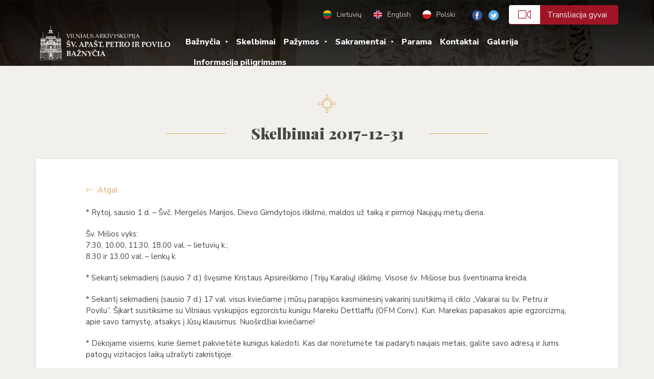

--- FILE ---
content_type: text/html; charset=UTF-8
request_url: https://vilniauspetropovilo.lt/skelbimai/ogloszenia-2017-12-31/
body_size: 10473
content:
<!DOCTYPE html>
<html lang="lt">
<head>
  <!-- nw -->
  <title>Skelbimai 2017-12-31 - Vilniaus Šv. apaštalų Petro ir Povilo bažnyčia</title>
  <meta charset="utf-8" />
  <meta name="viewport" content="width=device-width, initial-scale=1">
  <meta name="author" content="Vilniaus Šv. apaštalų Petro ir Povilo bažnyčia">
  <meta name="developer" content="Igor Lebedev">
  <meta name='robots' content='index, follow, max-image-preview:large, max-snippet:-1, max-video-preview:-1' />

	<!-- This site is optimized with the Yoast SEO plugin v26.5 - https://yoast.com/wordpress/plugins/seo/ -->
	<link rel="canonical" href="https://vilniauspetropovilo.lt/pl/skelbimai/ogloszenia-2017-12-31/" />
	<meta property="og:locale" content="lt_LT" />
	<meta property="og:type" content="article" />
	<meta property="og:title" content="Skelbimai 2017-12-31 - Vilniaus Šv. apaštalų Petro ir Povilo bažnyčia" />
	<meta property="og:description" content="* Rytoj, sausio 1 d. &#8211; Švč. Mergelės Marijos, Dievo Gimdytojos iškilmė, maldos už taiką ir pirmoji Naujųjų metų diena. Šv. Mišios vyks: 7.30, 10.00, 11.30, 18.00 val. &#8211; lietuvių …" />
	<meta property="og:url" content="https://vilniauspetropovilo.lt/pl/skelbimai/ogloszenia-2017-12-31/" />
	<meta property="og:site_name" content="Vilniaus Šv. apaštalų Petro ir Povilo bažnyčia" />
	<meta property="article:modified_time" content="2017-12-31T11:46:34+00:00" />
	<meta name="twitter:card" content="summary_large_image" />
	<meta name="twitter:label1" content="Est. reading time" />
	<meta name="twitter:data1" content="1 minutė" />
	<script type="application/ld+json" class="yoast-schema-graph">{"@context":"https://schema.org","@graph":[{"@type":"WebPage","@id":"https://vilniauspetropovilo.lt/pl/skelbimai/ogloszenia-2017-12-31/","url":"https://vilniauspetropovilo.lt/pl/skelbimai/ogloszenia-2017-12-31/","name":"Skelbimai 2017-12-31 - Vilniaus Šv. apaštalų Petro ir Povilo bažnyčia","isPartOf":{"@id":"https://vilniauspetropovilo.lt/#website"},"datePublished":"2017-12-31T09:36:25+00:00","dateModified":"2017-12-31T11:46:34+00:00","breadcrumb":{"@id":"https://vilniauspetropovilo.lt/pl/skelbimai/ogloszenia-2017-12-31/#breadcrumb"},"inLanguage":"lt-LT","potentialAction":[{"@type":"ReadAction","target":["https://vilniauspetropovilo.lt/pl/skelbimai/ogloszenia-2017-12-31/"]}]},{"@type":"BreadcrumbList","@id":"https://vilniauspetropovilo.lt/pl/skelbimai/ogloszenia-2017-12-31/#breadcrumb","itemListElement":[{"@type":"ListItem","position":1,"name":"Home","item":"https://vilniauspetropovilo.lt/"},{"@type":"ListItem","position":2,"name":"Skelbimai","item":"https://vilniauspetropovilo.lt/skelbimai/"},{"@type":"ListItem","position":3,"name":"Ogłoszenia 2017-12-31"}]},{"@type":"WebSite","@id":"https://vilniauspetropovilo.lt/#website","url":"https://vilniauspetropovilo.lt/","name":"Vilniaus Šv. apaštalų Petro ir Povilo bažnyčia","description":"Vilniaus Šv. apaštalų Petro ir Povilo bažnyčia","potentialAction":[{"@type":"SearchAction","target":{"@type":"EntryPoint","urlTemplate":"https://vilniauspetropovilo.lt/?s={search_term_string}"},"query-input":{"@type":"PropertyValueSpecification","valueRequired":true,"valueName":"search_term_string"}}],"inLanguage":"lt-LT"}]}</script>
	<!-- / Yoast SEO plugin. -->


<link rel='dns-prefetch' href='//www.googletagmanager.com' />
<link rel="alternate" title="oEmbed (JSON)" type="application/json+oembed" href="https://vilniauspetropovilo.lt/wp-json/oembed/1.0/embed?url=https%3A%2F%2Fvilniauspetropovilo.lt%2Fskelbimai%2Fogloszenia-2017-12-31%2F" />
<link rel="alternate" title="oEmbed (XML)" type="text/xml+oembed" href="https://vilniauspetropovilo.lt/wp-json/oembed/1.0/embed?url=https%3A%2F%2Fvilniauspetropovilo.lt%2Fskelbimai%2Fogloszenia-2017-12-31%2F&#038;format=xml" />
<style id='wp-img-auto-sizes-contain-inline-css' type='text/css'>
img:is([sizes=auto i],[sizes^="auto," i]){contain-intrinsic-size:3000px 1500px}
/*# sourceURL=wp-img-auto-sizes-contain-inline-css */
</style>
<style id='wp-block-library-inline-css' type='text/css'>
:root{--wp-block-synced-color:#7a00df;--wp-block-synced-color--rgb:122,0,223;--wp-bound-block-color:var(--wp-block-synced-color);--wp-editor-canvas-background:#ddd;--wp-admin-theme-color:#007cba;--wp-admin-theme-color--rgb:0,124,186;--wp-admin-theme-color-darker-10:#006ba1;--wp-admin-theme-color-darker-10--rgb:0,107,160.5;--wp-admin-theme-color-darker-20:#005a87;--wp-admin-theme-color-darker-20--rgb:0,90,135;--wp-admin-border-width-focus:2px}@media (min-resolution:192dpi){:root{--wp-admin-border-width-focus:1.5px}}.wp-element-button{cursor:pointer}:root .has-very-light-gray-background-color{background-color:#eee}:root .has-very-dark-gray-background-color{background-color:#313131}:root .has-very-light-gray-color{color:#eee}:root .has-very-dark-gray-color{color:#313131}:root .has-vivid-green-cyan-to-vivid-cyan-blue-gradient-background{background:linear-gradient(135deg,#00d084,#0693e3)}:root .has-purple-crush-gradient-background{background:linear-gradient(135deg,#34e2e4,#4721fb 50%,#ab1dfe)}:root .has-hazy-dawn-gradient-background{background:linear-gradient(135deg,#faaca8,#dad0ec)}:root .has-subdued-olive-gradient-background{background:linear-gradient(135deg,#fafae1,#67a671)}:root .has-atomic-cream-gradient-background{background:linear-gradient(135deg,#fdd79a,#004a59)}:root .has-nightshade-gradient-background{background:linear-gradient(135deg,#330968,#31cdcf)}:root .has-midnight-gradient-background{background:linear-gradient(135deg,#020381,#2874fc)}:root{--wp--preset--font-size--normal:16px;--wp--preset--font-size--huge:42px}.has-regular-font-size{font-size:1em}.has-larger-font-size{font-size:2.625em}.has-normal-font-size{font-size:var(--wp--preset--font-size--normal)}.has-huge-font-size{font-size:var(--wp--preset--font-size--huge)}.has-text-align-center{text-align:center}.has-text-align-left{text-align:left}.has-text-align-right{text-align:right}.has-fit-text{white-space:nowrap!important}#end-resizable-editor-section{display:none}.aligncenter{clear:both}.items-justified-left{justify-content:flex-start}.items-justified-center{justify-content:center}.items-justified-right{justify-content:flex-end}.items-justified-space-between{justify-content:space-between}.screen-reader-text{border:0;clip-path:inset(50%);height:1px;margin:-1px;overflow:hidden;padding:0;position:absolute;width:1px;word-wrap:normal!important}.screen-reader-text:focus{background-color:#ddd;clip-path:none;color:#444;display:block;font-size:1em;height:auto;left:5px;line-height:normal;padding:15px 23px 14px;text-decoration:none;top:5px;width:auto;z-index:100000}html :where(.has-border-color){border-style:solid}html :where([style*=border-top-color]){border-top-style:solid}html :where([style*=border-right-color]){border-right-style:solid}html :where([style*=border-bottom-color]){border-bottom-style:solid}html :where([style*=border-left-color]){border-left-style:solid}html :where([style*=border-width]){border-style:solid}html :where([style*=border-top-width]){border-top-style:solid}html :where([style*=border-right-width]){border-right-style:solid}html :where([style*=border-bottom-width]){border-bottom-style:solid}html :where([style*=border-left-width]){border-left-style:solid}html :where(img[class*=wp-image-]){height:auto;max-width:100%}:where(figure){margin:0 0 1em}html :where(.is-position-sticky){--wp-admin--admin-bar--position-offset:var(--wp-admin--admin-bar--height,0px)}@media screen and (max-width:600px){html :where(.is-position-sticky){--wp-admin--admin-bar--position-offset:0px}}

/*# sourceURL=wp-block-library-inline-css */
</style><style id='global-styles-inline-css' type='text/css'>
:root{--wp--preset--aspect-ratio--square: 1;--wp--preset--aspect-ratio--4-3: 4/3;--wp--preset--aspect-ratio--3-4: 3/4;--wp--preset--aspect-ratio--3-2: 3/2;--wp--preset--aspect-ratio--2-3: 2/3;--wp--preset--aspect-ratio--16-9: 16/9;--wp--preset--aspect-ratio--9-16: 9/16;--wp--preset--color--black: #000000;--wp--preset--color--cyan-bluish-gray: #abb8c3;--wp--preset--color--white: #ffffff;--wp--preset--color--pale-pink: #f78da7;--wp--preset--color--vivid-red: #cf2e2e;--wp--preset--color--luminous-vivid-orange: #ff6900;--wp--preset--color--luminous-vivid-amber: #fcb900;--wp--preset--color--light-green-cyan: #7bdcb5;--wp--preset--color--vivid-green-cyan: #00d084;--wp--preset--color--pale-cyan-blue: #8ed1fc;--wp--preset--color--vivid-cyan-blue: #0693e3;--wp--preset--color--vivid-purple: #9b51e0;--wp--preset--gradient--vivid-cyan-blue-to-vivid-purple: linear-gradient(135deg,rgb(6,147,227) 0%,rgb(155,81,224) 100%);--wp--preset--gradient--light-green-cyan-to-vivid-green-cyan: linear-gradient(135deg,rgb(122,220,180) 0%,rgb(0,208,130) 100%);--wp--preset--gradient--luminous-vivid-amber-to-luminous-vivid-orange: linear-gradient(135deg,rgb(252,185,0) 0%,rgb(255,105,0) 100%);--wp--preset--gradient--luminous-vivid-orange-to-vivid-red: linear-gradient(135deg,rgb(255,105,0) 0%,rgb(207,46,46) 100%);--wp--preset--gradient--very-light-gray-to-cyan-bluish-gray: linear-gradient(135deg,rgb(238,238,238) 0%,rgb(169,184,195) 100%);--wp--preset--gradient--cool-to-warm-spectrum: linear-gradient(135deg,rgb(74,234,220) 0%,rgb(151,120,209) 20%,rgb(207,42,186) 40%,rgb(238,44,130) 60%,rgb(251,105,98) 80%,rgb(254,248,76) 100%);--wp--preset--gradient--blush-light-purple: linear-gradient(135deg,rgb(255,206,236) 0%,rgb(152,150,240) 100%);--wp--preset--gradient--blush-bordeaux: linear-gradient(135deg,rgb(254,205,165) 0%,rgb(254,45,45) 50%,rgb(107,0,62) 100%);--wp--preset--gradient--luminous-dusk: linear-gradient(135deg,rgb(255,203,112) 0%,rgb(199,81,192) 50%,rgb(65,88,208) 100%);--wp--preset--gradient--pale-ocean: linear-gradient(135deg,rgb(255,245,203) 0%,rgb(182,227,212) 50%,rgb(51,167,181) 100%);--wp--preset--gradient--electric-grass: linear-gradient(135deg,rgb(202,248,128) 0%,rgb(113,206,126) 100%);--wp--preset--gradient--midnight: linear-gradient(135deg,rgb(2,3,129) 0%,rgb(40,116,252) 100%);--wp--preset--font-size--small: 13px;--wp--preset--font-size--medium: 20px;--wp--preset--font-size--large: 36px;--wp--preset--font-size--x-large: 42px;--wp--preset--spacing--20: 0.44rem;--wp--preset--spacing--30: 0.67rem;--wp--preset--spacing--40: 1rem;--wp--preset--spacing--50: 1.5rem;--wp--preset--spacing--60: 2.25rem;--wp--preset--spacing--70: 3.38rem;--wp--preset--spacing--80: 5.06rem;--wp--preset--shadow--natural: 6px 6px 9px rgba(0, 0, 0, 0.2);--wp--preset--shadow--deep: 12px 12px 50px rgba(0, 0, 0, 0.4);--wp--preset--shadow--sharp: 6px 6px 0px rgba(0, 0, 0, 0.2);--wp--preset--shadow--outlined: 6px 6px 0px -3px rgb(255, 255, 255), 6px 6px rgb(0, 0, 0);--wp--preset--shadow--crisp: 6px 6px 0px rgb(0, 0, 0);}:where(.is-layout-flex){gap: 0.5em;}:where(.is-layout-grid){gap: 0.5em;}body .is-layout-flex{display: flex;}.is-layout-flex{flex-wrap: wrap;align-items: center;}.is-layout-flex > :is(*, div){margin: 0;}body .is-layout-grid{display: grid;}.is-layout-grid > :is(*, div){margin: 0;}:where(.wp-block-columns.is-layout-flex){gap: 2em;}:where(.wp-block-columns.is-layout-grid){gap: 2em;}:where(.wp-block-post-template.is-layout-flex){gap: 1.25em;}:where(.wp-block-post-template.is-layout-grid){gap: 1.25em;}.has-black-color{color: var(--wp--preset--color--black) !important;}.has-cyan-bluish-gray-color{color: var(--wp--preset--color--cyan-bluish-gray) !important;}.has-white-color{color: var(--wp--preset--color--white) !important;}.has-pale-pink-color{color: var(--wp--preset--color--pale-pink) !important;}.has-vivid-red-color{color: var(--wp--preset--color--vivid-red) !important;}.has-luminous-vivid-orange-color{color: var(--wp--preset--color--luminous-vivid-orange) !important;}.has-luminous-vivid-amber-color{color: var(--wp--preset--color--luminous-vivid-amber) !important;}.has-light-green-cyan-color{color: var(--wp--preset--color--light-green-cyan) !important;}.has-vivid-green-cyan-color{color: var(--wp--preset--color--vivid-green-cyan) !important;}.has-pale-cyan-blue-color{color: var(--wp--preset--color--pale-cyan-blue) !important;}.has-vivid-cyan-blue-color{color: var(--wp--preset--color--vivid-cyan-blue) !important;}.has-vivid-purple-color{color: var(--wp--preset--color--vivid-purple) !important;}.has-black-background-color{background-color: var(--wp--preset--color--black) !important;}.has-cyan-bluish-gray-background-color{background-color: var(--wp--preset--color--cyan-bluish-gray) !important;}.has-white-background-color{background-color: var(--wp--preset--color--white) !important;}.has-pale-pink-background-color{background-color: var(--wp--preset--color--pale-pink) !important;}.has-vivid-red-background-color{background-color: var(--wp--preset--color--vivid-red) !important;}.has-luminous-vivid-orange-background-color{background-color: var(--wp--preset--color--luminous-vivid-orange) !important;}.has-luminous-vivid-amber-background-color{background-color: var(--wp--preset--color--luminous-vivid-amber) !important;}.has-light-green-cyan-background-color{background-color: var(--wp--preset--color--light-green-cyan) !important;}.has-vivid-green-cyan-background-color{background-color: var(--wp--preset--color--vivid-green-cyan) !important;}.has-pale-cyan-blue-background-color{background-color: var(--wp--preset--color--pale-cyan-blue) !important;}.has-vivid-cyan-blue-background-color{background-color: var(--wp--preset--color--vivid-cyan-blue) !important;}.has-vivid-purple-background-color{background-color: var(--wp--preset--color--vivid-purple) !important;}.has-black-border-color{border-color: var(--wp--preset--color--black) !important;}.has-cyan-bluish-gray-border-color{border-color: var(--wp--preset--color--cyan-bluish-gray) !important;}.has-white-border-color{border-color: var(--wp--preset--color--white) !important;}.has-pale-pink-border-color{border-color: var(--wp--preset--color--pale-pink) !important;}.has-vivid-red-border-color{border-color: var(--wp--preset--color--vivid-red) !important;}.has-luminous-vivid-orange-border-color{border-color: var(--wp--preset--color--luminous-vivid-orange) !important;}.has-luminous-vivid-amber-border-color{border-color: var(--wp--preset--color--luminous-vivid-amber) !important;}.has-light-green-cyan-border-color{border-color: var(--wp--preset--color--light-green-cyan) !important;}.has-vivid-green-cyan-border-color{border-color: var(--wp--preset--color--vivid-green-cyan) !important;}.has-pale-cyan-blue-border-color{border-color: var(--wp--preset--color--pale-cyan-blue) !important;}.has-vivid-cyan-blue-border-color{border-color: var(--wp--preset--color--vivid-cyan-blue) !important;}.has-vivid-purple-border-color{border-color: var(--wp--preset--color--vivid-purple) !important;}.has-vivid-cyan-blue-to-vivid-purple-gradient-background{background: var(--wp--preset--gradient--vivid-cyan-blue-to-vivid-purple) !important;}.has-light-green-cyan-to-vivid-green-cyan-gradient-background{background: var(--wp--preset--gradient--light-green-cyan-to-vivid-green-cyan) !important;}.has-luminous-vivid-amber-to-luminous-vivid-orange-gradient-background{background: var(--wp--preset--gradient--luminous-vivid-amber-to-luminous-vivid-orange) !important;}.has-luminous-vivid-orange-to-vivid-red-gradient-background{background: var(--wp--preset--gradient--luminous-vivid-orange-to-vivid-red) !important;}.has-very-light-gray-to-cyan-bluish-gray-gradient-background{background: var(--wp--preset--gradient--very-light-gray-to-cyan-bluish-gray) !important;}.has-cool-to-warm-spectrum-gradient-background{background: var(--wp--preset--gradient--cool-to-warm-spectrum) !important;}.has-blush-light-purple-gradient-background{background: var(--wp--preset--gradient--blush-light-purple) !important;}.has-blush-bordeaux-gradient-background{background: var(--wp--preset--gradient--blush-bordeaux) !important;}.has-luminous-dusk-gradient-background{background: var(--wp--preset--gradient--luminous-dusk) !important;}.has-pale-ocean-gradient-background{background: var(--wp--preset--gradient--pale-ocean) !important;}.has-electric-grass-gradient-background{background: var(--wp--preset--gradient--electric-grass) !important;}.has-midnight-gradient-background{background: var(--wp--preset--gradient--midnight) !important;}.has-small-font-size{font-size: var(--wp--preset--font-size--small) !important;}.has-medium-font-size{font-size: var(--wp--preset--font-size--medium) !important;}.has-large-font-size{font-size: var(--wp--preset--font-size--large) !important;}.has-x-large-font-size{font-size: var(--wp--preset--font-size--x-large) !important;}
/*# sourceURL=global-styles-inline-css */
</style>

<style id='classic-theme-styles-inline-css' type='text/css'>
/*! This file is auto-generated */
.wp-block-button__link{color:#fff;background-color:#32373c;border-radius:9999px;box-shadow:none;text-decoration:none;padding:calc(.667em + 2px) calc(1.333em + 2px);font-size:1.125em}.wp-block-file__button{background:#32373c;color:#fff;text-decoration:none}
/*# sourceURL=/wp-includes/css/classic-themes.min.css */
</style>
<link rel='stylesheet' id='contact-form-7-css' href='https://vilniauspetropovilo.lt/wp-content/plugins/contact-form-7/includes/css/styles.css?ver=6.1.4' type='text/css' media='all' />
<script type="text/javascript" src="https://vilniauspetropovilo.lt/wp-includes/js/jquery/jquery.min.js?ver=3.7.1" id="jquery-core-js"></script>
<script type="text/javascript" src="https://vilniauspetropovilo.lt/wp-includes/js/jquery/jquery-migrate.min.js?ver=3.4.1" id="jquery-migrate-js"></script>
<script type="text/javascript" src="https://vilniauspetropovilo.lt/wp-content/themes/appb/js/define_jquery.js?ver=6.9" id="define_jquery-js"></script>

<!-- Google tag (gtag.js) snippet added by Site Kit -->
<!-- Google Analytics snippet added by Site Kit -->
<script type="text/javascript" src="https://www.googletagmanager.com/gtag/js?id=G-5DW3WM2P71" id="google_gtagjs-js" async></script>
<script type="text/javascript" id="google_gtagjs-js-after">
/* <![CDATA[ */
window.dataLayer = window.dataLayer || [];function gtag(){dataLayer.push(arguments);}
gtag("set","linker",{"domains":["vilniauspetropovilo.lt"]});
gtag("js", new Date());
gtag("set", "developer_id.dZTNiMT", true);
gtag("config", "G-5DW3WM2P71");
//# sourceURL=google_gtagjs-js-after
/* ]]> */
</script>
<link rel="https://api.w.org/" href="https://vilniauspetropovilo.lt/wp-json/" /><link rel='shortlink' href='https://vilniauspetropovilo.lt/?p=656' />
<meta name="generator" content="Site Kit by Google 1.167.0" /><style type="text/css">
.qtranxs_flag_lt {background-image: url(https://vilniauspetropovilo.lt/wp-content/plugins/qtranslate-x/flags/lt.png); background-repeat: no-repeat;}
.qtranxs_flag_en {background-image: url(https://vilniauspetropovilo.lt/wp-content/plugins/qtranslate-x/flags/gb.png); background-repeat: no-repeat;}
.qtranxs_flag_pl {background-image: url(https://vilniauspetropovilo.lt/wp-content/plugins/qtranslate-x/flags/pl.png); background-repeat: no-repeat;}
</style>
<link hreflang="lt" href="https://vilniauspetropovilo.lt/lt/skelbimai/ogloszenia-2017-12-31/" rel="alternate" />
<link hreflang="en" href="https://vilniauspetropovilo.lt/en/skelbimai/ogloszenia-2017-12-31/" rel="alternate" />
<link hreflang="pl" href="https://vilniauspetropovilo.lt/pl/skelbimai/ogloszenia-2017-12-31/" rel="alternate" />
<link hreflang="x-default" href="https://vilniauspetropovilo.lt/skelbimai/ogloszenia-2017-12-31/" rel="alternate" />
<meta name="generator" content="qTranslate-X 3.4.6.8" />
<link rel="icon" href="https://vilniauspetropovilo.lt/wp-content/uploads/2020/12/cropped-logot-32x32.jpg" sizes="32x32" />
<link rel="icon" href="https://vilniauspetropovilo.lt/wp-content/uploads/2020/12/cropped-logot-192x192.jpg" sizes="192x192" />
<link rel="apple-touch-icon" href="https://vilniauspetropovilo.lt/wp-content/uploads/2020/12/cropped-logot-180x180.jpg" />
<meta name="msapplication-TileImage" content="https://vilniauspetropovilo.lt/wp-content/uploads/2020/12/cropped-logot-270x270.jpg" />
				<style type="text/css" id="c4wp-checkout-css">
					.woocommerce-checkout .c4wp_captcha_field {
						margin-bottom: 10px;
						margin-top: 15px;
						position: relative;
						display: inline-block;
					}
				</style>
								<style type="text/css" id="c4wp-lp-form-css">
					.login-action-lostpassword.login form.shake {
						animation: none;
						animation-iteration-count: 0;
						transform: none !important;
					}
				</style>
							<style type="text/css" id="c4wp-v3-lp-form-css">
				.login #login, .login #lostpasswordform {
					min-width: 350px !important;
				}
				.wpforms-field-c4wp iframe {
					width: 100% !important;
				}
			</style>
			  <script src="//maxcdn.bootstrapcdn.com/bootstrap/3.3.7/js/bootstrap.min.js"></script>
  <script src="//unpkg.com/imagesloaded@4.1/imagesloaded.pkgd.min.js"></script>
  <script src="//cdnjs.cloudflare.com/ajax/libs/jquery-mousewheel/3.1.13/jquery.mousewheel.min.js"></script>
  <script src="//cdnjs.cloudflare.com/ajax/libs/jquery.touchswipe/1.6.18/jquery.touchSwipe.js"></script>
  <script src="//cdnjs.cloudflare.com/ajax/libs/jquery-easing/1.3/jquery.easing.min.js"></script>
  <script src="//cdnjs.cloudflare.com/ajax/libs/fancybox/2.1.5/jquery.fancybox.min.js"></script>
  <script src="//cdnjs.cloudflare.com/ajax/libs/OwlCarousel2/2.2.1/owl.carousel.min.js"></script>
  <script src="https://vilniauspetropovilo.lt/wp-content/themes/appb/js/script.js"></script>
  <link href="https://fonts.googleapis.com/css?family=Nunito+Sans:300,400,600,700,800|Playfair+Display:400,700,900&amp;subset=latin-ext" rel="stylesheet">
  <link rel="stylesheet" href="https://cdn.linearicons.com/free/1.0.0/icon-font.min.css" type="text/css">
  <link rel="stylesheet" href="https://vilniauspetropovilo.lt/wp-content/themes/appb/css/bootstrap_337.min.css" type="text/css" media="all" />
  <link rel="stylesheet" href="https://vilniauspetropovilo.lt/wp-content/themes/appb/css/animate_352.min.css" type="text/css" media="all" />
  <link rel="stylesheet" href="https://vilniauspetropovilo.lt/wp-content/themes/appb/css/fancybox215.css" type="text/css" media="all" />
  <link rel="stylesheet" href="//cdnjs.cloudflare.com/ajax/libs/OwlCarousel2/2.2.1/assets/owl.carousel.min.css" type="text/css" media="all" />
  <link rel="stylesheet" href="https://vilniauspetropovilo.lt/wp-content/themes/appb/css/style.css" type="text/css" media="all" />
  <script async src="https://www.googletagmanager.com/gtag/js?id=UA-111360798-1"></script>
  <script>
    window.dataLayer = window.dataLayer || [];
    function gtag(){dataLayer.push(arguments);}
    gtag('js', new Date());
    gtag('config', 'UA-111360798-1');
  </script>
</head>
<body class="wp-singular skelbimai_articles-template-default single single-skelbimai_articles postid-656 wp-theme-appb">
  <div class="mcont">
    <div class="navbar-backdrop"></div>
    <header class="navbar">
      <div class="first-line hidden-md hidden-sm hidden-xs">
        <div class="container">
          <div class="row">
            <div class="col-xs-12">
              <nav class="language-selector">
                
<ul class="language-chooser language-chooser-both qtranxs_language_chooser" id="qtranslate-chooser">
<li class="active"><a href="https://vilniauspetropovilo.lt/lt/skelbimai/ogloszenia-2017-12-31/" class="qtranxs_flag_lt qtranxs_flag_and_text" title="Lietuvių (lt)"><span>Lietuvių</span></a></li>
<li><a href="https://vilniauspetropovilo.lt/en/skelbimai/ogloszenia-2017-12-31/" class="qtranxs_flag_en qtranxs_flag_and_text" title="English (en)"><span>English</span></a></li>
<li><a href="https://vilniauspetropovilo.lt/pl/skelbimai/ogloszenia-2017-12-31/" class="qtranxs_flag_pl qtranxs_flag_and_text" title="Polski (pl)"><span>Polski</span></a></li>
</ul><div class="qtranxs_widget_end"></div>
              </nav>
                                          <nav class="social-nav">
                <ul>
                                      <li><a target="_blank" href="https://www.facebook.com/vilniauspetropovilo/"><img src="https://vilniauspetropovilo.lt/wp-content/themes/appb/img/fb.png" alt="Facebook"></a></li>
                                                        <li><a target="_blank" href="https://twitter.com/petro_ir_povilo?lang=lt"><img src="https://vilniauspetropovilo.lt/wp-content/themes/appb/img/tw.png" alt="Twitter"></a></li>
                                                        <li class="translation"><a href="https://vilniauspetropovilo.lt/transliacija-gyvai/"><i class="lnr lnr-camera-video"></i>Transliacija gyvai</a></li>
                                  </ul>
              </nav>
                          </div>
          </div>
        </div>
      </div>
      <div class="second-line">
        <div class="container">
          <div class="row">
            <div class="col-lg-3 col-xs-3">
              <a class="logo hidden-md hidden-sm hidden-xs" href="https://vilniauspetropovilo.lt">
                <img src="https://vilniauspetropovilo.lt/wp-content/themes/appb/img/logo.png" alt="Vilniaus Šv. apaštalų Petro ir Povilo bažnyčia" title="Vilniaus Šv. apaštalų Petro ir Povilo bažnyčia">
              </a>
              <a class="logo hidden-lg" href="https://vilniauspetropovilo.lt">
                <img src="https://vilniauspetropovilo.lt/wp-content/themes/appb/img/logo-small.png" alt="Vilniaus Šv. apaštalų Petro ir Povilo bažnyčia" title="Vilniaus Šv. apaštalų Petro ir Povilo bažnyčia">
              </a>
            </div>
            <div class="col-xs-9">
              <div class="nav-cont">
                <div class="nav-close"></div>
                <div class="fh"></div>
                  <div class="iblfh">
                  <nav class="main-menu">
                    <ul id="menu-main-menu" class="menu nav-item"><li id="menu-item-24" class="menu-item menu-item-type-post_type menu-item-object-page menu-item-has-children menu-item-24"><a href="https://vilniauspetropovilo.lt/baznycia/">Bažnyčia</a>

      <div class='wrap'>
        <ul class='sub-menu'>
	<li id="menu-item-178" class="menu-item menu-item-type-post_type menu-item-object-page menu-item-178"><a href="https://vilniauspetropovilo.lt/istorija/">Istorija</a></li>
	<li id="menu-item-27" class="menu-item menu-item-type-post_type menu-item-object-page menu-item-27"><a href="https://vilniauspetropovilo.lt/pamaldu-tvarkarastis/">Pamaldų tvarkaraštis</a></li>
	<li id="menu-item-294" class="menu-item menu-item-type-post_type menu-item-object-page menu-item-294"><a href="https://vilniauspetropovilo.lt/baznycia/parapijos-ribos/">Parapijos ribos</a></li>
	<li id="menu-item-117" class="menu-item menu-item-type-custom menu-item-object-custom menu-item-117"><a href="https://vilniauspetropovilo.lt/kunigai/">Kunigai</a></li>
	<li id="menu-item-382" class="menu-item menu-item-type-post_type menu-item-object-page menu-item-382"><a href="https://vilniauspetropovilo.lt/baznycia/szpitale/">Ligoninės</a></li>
	<li id="menu-item-309" class="menu-item menu-item-type-post_type menu-item-object-page menu-item-309"><a href="https://vilniauspetropovilo.lt/sielovada/maldos-grupeles-2/neo/">Neokatechumeninio kelio bendruomenės</a></li>
	<li id="menu-item-415" class="menu-item menu-item-type-post_type menu-item-object-page menu-item-415"><a href="https://vilniauspetropovilo.lt/sielovada/gyvasis_rozinis/">Gyvasis rožinis</a></li>
	<li id="menu-item-306" class="menu-item menu-item-type-post_type menu-item-object-page menu-item-306"><a href="https://vilniauspetropovilo.lt/sielovada/maldos-grupeles-2/marijos-legionas/">Marijos legionas</a></li>
	<li id="menu-item-314" class="menu-item menu-item-type-post_type menu-item-object-page menu-item-314"><a href="https://vilniauspetropovilo.lt/spotkania-mlodziezowe/">Jaunimo veikla</a></li>
	<li id="menu-item-322" class="menu-item menu-item-type-post_type menu-item-object-page menu-item-322"><a href="https://vilniauspetropovilo.lt/sielovada/giedotojai/">Giedotojai</a></li>
	<li id="menu-item-5975" class="menu-item menu-item-type-post_type menu-item-object-page menu-item-5975"><a href="https://vilniauspetropovilo.lt/privatumo-politika/">Privatumo politika</a></li>

        </ul>
      </div>
</li>
<li id="menu-item-542" class="menu-item menu-item-type-custom menu-item-object-custom menu-item-542"><a href="https://vilniauspetropovilo.lt/skelbimai/">Skelbimai</a></li>
<li id="menu-item-1045" class="menu-item menu-item-type-post_type menu-item-object-page menu-item-has-children menu-item-1045"><a href="https://vilniauspetropovilo.lt/pazymos/">Pažymos</a>

      <div class='wrap'>
        <ul class='sub-menu'>
	<li id="menu-item-1054" class="menu-item menu-item-type-post_type menu-item-object-page menu-item-1054"><a href="https://vilniauspetropovilo.lt/prasymas-isduoti-kriksto-ir-laisvo-stovio-liudijima-santuokai/">Prašymas išduoti krikšto ir laisvo stovio liudijimą (Santuokai)</a></li>
	<li id="menu-item-1055" class="menu-item menu-item-type-post_type menu-item-object-page menu-item-1055"><a href="https://vilniauspetropovilo.lt/prasymas-isduoti-kriksto-liudijima/">Prašymas išduoti krikšto liudijimą</a></li>
	<li id="menu-item-1053" class="menu-item menu-item-type-post_type menu-item-object-page menu-item-1053"><a href="https://vilniauspetropovilo.lt/prasymas-isduoti-leidima-susituokti/">Prašymas išduoti leidimą susituokti už parapijos ribų</a></li>
	<li id="menu-item-1062" class="menu-item menu-item-type-post_type menu-item-object-page menu-item-privacy-policy menu-item-1062"><a rel="privacy-policy" href="https://vilniauspetropovilo.lt/asmens-duomenu-apsaugos-ir-tvarkymo-taisykles/">Asmens duomenų apsaugos ir tvarkymo taisyklės</a></li>

        </ul>
      </div>
</li>
<li id="menu-item-1343" class="menu-item menu-item-type-post_type menu-item-object-page menu-item-has-children menu-item-1343"><a href="https://vilniauspetropovilo.lt/sakramentai/">Sakramentai</a>

      <div class='wrap'>
        <ul class='sub-menu'>
	<li id="menu-item-1342" class="menu-item menu-item-type-post_type menu-item-object-page menu-item-1342"><a href="https://vilniauspetropovilo.lt/krikstas/">Krikštas</a></li>
	<li id="menu-item-1366" class="menu-item menu-item-type-post_type menu-item-object-page menu-item-1366"><a href="https://vilniauspetropovilo.lt/pirmoji-komunija/">Eucharistija</a></li>
	<li id="menu-item-1365" class="menu-item menu-item-type-post_type menu-item-object-page menu-item-1365"><a href="https://vilniauspetropovilo.lt/sutvirtinimas/">Sutvirtinimas</a></li>
	<li id="menu-item-1424" class="menu-item menu-item-type-post_type menu-item-object-page menu-item-1424"><a href="https://vilniauspetropovilo.lt/atgaila/">Atgaila</a></li>
	<li id="menu-item-1414" class="menu-item menu-item-type-post_type menu-item-object-page menu-item-1414"><a href="https://vilniauspetropovilo.lt/ligoniu-patepimas/">Ligonių patepimas</a></li>
	<li id="menu-item-1429" class="menu-item menu-item-type-post_type menu-item-object-page menu-item-1429"><a href="https://vilniauspetropovilo.lt/kunigyste/">Kunigystė</a></li>
	<li id="menu-item-1364" class="menu-item menu-item-type-post_type menu-item-object-page menu-item-1364"><a href="https://vilniauspetropovilo.lt/santuoka/">Santuoka</a></li>

        </ul>
      </div>
</li>
<li id="menu-item-160" class="menu-item menu-item-type-post_type menu-item-object-page menu-item-160"><a href="https://vilniauspetropovilo.lt/parama/">Parama</a></li>
<li id="menu-item-1097" class="menu-item menu-item-type-post_type menu-item-object-page menu-item-1097"><a href="https://vilniauspetropovilo.lt/kontaktai/">Kontaktai</a></li>
<li id="menu-item-154" class="menu-item menu-item-type-custom menu-item-object-custom menu-item-154"><a href="https://vilniauspetropovilo.lt/galerija/">Galerija</a></li>
<li id="menu-item-1487" class="menu-item menu-item-type-post_type menu-item-object-page menu-item-1487"><a href="https://vilniauspetropovilo.lt/informacija-piligrimams/">Informacija piligrimams</a></li>
</ul>                  </nav>
                  <nav class="language-selector hidden-lg">
                    
<ul class="language-chooser language-chooser-both qtranxs_language_chooser" id="qtranslate-chooser">
<li class="active"><a href="https://vilniauspetropovilo.lt/lt/skelbimai/ogloszenia-2017-12-31/" class="qtranxs_flag_lt qtranxs_flag_and_text" title="Lietuvių (lt)"><span>Lietuvių</span></a></li>
<li><a href="https://vilniauspetropovilo.lt/en/skelbimai/ogloszenia-2017-12-31/" class="qtranxs_flag_en qtranxs_flag_and_text" title="English (en)"><span>English</span></a></li>
<li><a href="https://vilniauspetropovilo.lt/pl/skelbimai/ogloszenia-2017-12-31/" class="qtranxs_flag_pl qtranxs_flag_and_text" title="Polski (pl)"><span>Polski</span></a></li>
</ul><div class="qtranxs_widget_end"></div>
                  </nav>
                </div>
              </div>
              <div class="nav-toggle-container pull-right">
                <button class="nav-toggle" id="trigger-navigation">
                  <div class="text">Meniu</div>
                  <span class="stripes"></span>
                </button>
              </div>
                              <div class="translation hidden-lg pull-right">
                  <a href="https://vilniauspetropovilo.lt/transliacija-gyvai/">
                    <i class="lnr lnr-camera-video"></i>
                    <span class="hidden-sm hidden-xs">
                      Transliacija gyvai                    </span>
                  </a>
                </div>
                          </div>
          </div>
        </div>
      </div>
    </header><div class="p-index">
    <div class="container">
    <div class="row">
      <div class="col-xs-12">
        <h1><span>Skelbimai 2017-12-31</span></h1>
      </div>
    </div>
        <div class="row pos-rel page-content">
              <div class="col-xs-12">
          <div class="text bg-white box-shadow">
            <div class="row">
              <div class="col-lg-10 col-lg-offset-1 col-md-10 col-md-offset-1 col-sm-10 col-sm-offset-1">
                <a href="javascript:history.back();" class="back"><i class="lnr lnr-arrow-left"></i> Atgal</a><br><br>
                <p dir="ltr">* Rytoj, sausio 1 d. &#8211; Švč. Mergelės Marijos, Dievo Gimdytojos iškilmė, maldos už taiką ir pirmoji Naujųjų metų diena.</p>
<p dir="ltr">Šv. Mišios vyks:<br />
7.30, 10.00, 11.30, 18.00 val. &#8211; lietuvių k.;<br />
8.30 ir 13.00 val. &#8211; lenkų k.</p>
<p dir="ltr">* Sekantį sekmadienį (sausio 7 d.) švęsime Kristaus Apsireiškimo (Trijų Karalių) iškilmę. Visose šv. Mišiose bus šventinama kreida.</p>
<p dir="ltr">* Sekantį sekmadienį (sausio 7 d.) 17 val. visus kviečiame į mūsų parapijos kasmėnesinį vakarinį susitikimą iš ciklo &#8222;Vakarai su šv. Petru ir Povilu&#8221;. Šįkart susitiksime su Vilniaus vyskupijos egzorcistu kunigu Mareku Dettlaffu (OFM Conv.). Kun. Marekas papasakos apie egzorcizmą, apie savo tarnystę, atsakys į Jūsų klausimus. Nuoširdžiai kviečiame!</p>
<p dir="ltr">* Dėkojame visiems, kurie šiemet pakvietėte kunigus kalėdoti. Kas dar norėtumėte tai padaryti naujais metais, galite savo adresą ir Jums patogų vizitacijos laiką užrašyti zakristijoje.</p>
<p dir="ltr">* Primename, kad adresu <a href="https://maps.google.com/?q=Paco+g.+4&amp;entry=gmail&amp;source=g">Paco g. 4</a> esanti automobilių parkavimo aikštelė yra atvira kiekvieną sekmadienį 7.00-15.00 val. Visi atvykstantys į šv. Mišias automobiliu šia aikštele gali naudotis nemokamai.</p>
<p dir="ltr">Viešpaties palaimintų Naujųjų metų!</p>
              </div>
            </div>
          </div>
        </div>
          </div>
          </div>
</div>
      <div class="footer-push"></div>
    </div>
    <footer>
      <div class="container">
        <div class="row">
          <div class="col-lg-6">
            <h1>Kontaktai</h1>
                        <ul>
                              <li>
                  <a target="_blank" href="https://www.google.lt/maps/place/Antakalnio g. 1, LT-10312 Vilnius" onclick="ga('send', 'event', 'footer', 'click on address');">Antakalnio g. 1, LT-10312 Vilnius</a>
                </li>
                                            <li>
                  El. paštas:                  <a target="_blank" href="mailto:ppbaznycia@gmail.com" onclick="ga('send', 'event', 'footer', 'click on email');">ppbaznycia@gmail.com</a>
                </li>
                                            <li>
                  Tel.:                  <a target="_blank" href="tel:+37052340229" onclick="ga('send', 'event', 'footer', 'click on phone');">+37052340229</a>
                </li>
                                            <li>
                  Įmonės kodas: 191309922                </li>
                                            <li>
                  Atsiskaitomoji sąskaita:<br>
                  LT79 7300 0100 0244 8078 Swedbank                </li>
                          </ul>
                                          <nav class="social-nav">
                <ul>
                                      <li><a target="_blank" href="https://www.facebook.com/vilniauspetropovilo/"><img src="https://vilniauspetropovilo.lt/wp-content/themes/appb/img/fb-big.png" alt="Facebook"></a></li>
                                                        <li><a target="_blank" href="https://twitter.com/petro_ir_povilo?lang=lt"><img src="https://vilniauspetropovilo.lt/wp-content/themes/appb/img/tw-big.png" alt="Twitter"></a></li>
                                  </ul>
              </nav>
                        </div>
          <div class="col-lg-6">
            
<div class="wpcf7 no-js" id="wpcf7-f4-p656-o1" lang="lt-LT" dir="ltr" data-wpcf7-id="4">
<div class="screen-reader-response"><p role="status" aria-live="polite" aria-atomic="true"></p> <ul></ul></div>
<form action="/skelbimai/ogloszenia-2017-12-31/#wpcf7-f4-p656-o1" method="post" class="wpcf7-form init" aria-label="Contact form" novalidate="novalidate" data-status="init">
<fieldset class="hidden-fields-container"><input type="hidden" name="_wpcf7" value="4" /><input type="hidden" name="_wpcf7_version" value="6.1.4" /><input type="hidden" name="_wpcf7_locale" value="lt_LT" /><input type="hidden" name="_wpcf7_unit_tag" value="wpcf7-f4-p656-o1" /><input type="hidden" name="_wpcf7_container_post" value="656" /><input type="hidden" name="_wpcf7_posted_data_hash" value="" />
</fieldset>
<div class="row">
	<div class="col-sm-6 col-xs-12">
		<p><span class="wpcf7-form-control-wrap" data-name="your-name"><input size="40" maxlength="400" class="wpcf7-form-control wpcf7-text wpcf7-validates-as-required" aria-required="true" aria-invalid="false" placeholder="Vardas" value="" type="text" name="your-name" /></span>
		</p>
	</div>
	<div class="col-sm-6 col-xs-12">
		<p><span class="wpcf7-form-control-wrap" data-name="your-phone"><input size="40" maxlength="400" class="wpcf7-form-control wpcf7-text wpcf7-validates-as-required" aria-required="true" aria-invalid="false" placeholder="Telefono numeris" value="" type="text" name="your-phone" /></span>
		</p>
	</div>
</div>
<div class="row">
	<div class="col-xs-12">
		<p><span class="wpcf7-form-control-wrap" data-name="your-email"><input size="40" maxlength="400" class="wpcf7-form-control wpcf7-text" aria-invalid="false" placeholder="El. pašto adresas" value="" type="text" name="your-email" /></span>
		</p>
	</div>
	<div class="col-xs-12">
		<p><span class="wpcf7-form-control-wrap" data-name="your-text"><textarea cols="40" rows="10" maxlength="2000" class="wpcf7-form-control wpcf7-textarea" aria-invalid="false" placeholder="Užklausos tekstas šioje vietoje" name="your-text"></textarea></span>
		</p>
	</div>
	<p>[anr_nocaptcha g-recaptcha-response]
	</p>
	<div class="col-xs-12">
		<p><input class="wpcf7-form-control wpcf7-submit has-spinner btn btn-gold" type="submit" value="Siųsti užklausą" />
		</p>
	</div>
</div><p style="display: none !important;" class="akismet-fields-container" data-prefix="_wpcf7_ak_"><label>&#916;<textarea name="_wpcf7_ak_hp_textarea" cols="45" rows="8" maxlength="100"></textarea></label><input type="hidden" id="ak_js_1" name="_wpcf7_ak_js" value="183"/><script>document.getElementById( "ak_js_1" ).setAttribute( "value", ( new Date() ).getTime() );</script></p><div class="wpcf7-response-output" aria-hidden="true"></div>
</form>
</div>
          </div>
        </div>
      </div>
                    <div class="bg-white images">
          <div class="container">
            <div class="row">
              <div class="col-xs-12">
                <div class="owl-carousel">
                                                            <div class="item">
                        <img width="158" height="83" src="https://vilniauspetropovilo.lt/wp-content/uploads/2017/09/kataliku.png" class="attachment-gallery size-gallery" alt="" decoding="async" />                      </div>
                                                                                <div class="item">
                        <img width="170" height="63" src="https://vilniauspetropovilo.lt/wp-content/uploads/2017/12/Vilnensis-e1514937690190-170x63.png" class="attachment-gallery size-gallery" alt="www.vilnensis.lt" decoding="async" srcset="https://vilniauspetropovilo.lt/wp-content/uploads/2017/12/Vilnensis-e1514937690190-170x63.png 170w, https://vilniauspetropovilo.lt/wp-content/uploads/2017/12/Vilnensis-e1514937690190-300x112.png 300w, https://vilniauspetropovilo.lt/wp-content/uploads/2017/12/Vilnensis-e1514937690190.png 500w" sizes="(max-width: 170px) 100vw, 170px" />                      </div>
                                                                                <div class="item">
                        <img width="119" height="100" src="https://vilniauspetropovilo.lt/wp-content/uploads/2019/06/LPC-logo-galutinis-1-119x100.jpg" class="attachment-gallery size-gallery" alt="www.laidojimocentras.lt" decoding="async" srcset="https://vilniauspetropovilo.lt/wp-content/uploads/2019/06/LPC-logo-galutinis-1-119x100.jpg 119w, https://vilniauspetropovilo.lt/wp-content/uploads/2019/06/LPC-logo-galutinis-1-300x252.jpg 300w, https://vilniauspetropovilo.lt/wp-content/uploads/2019/06/LPC-logo-galutinis-1-768x645.jpg 768w, https://vilniauspetropovilo.lt/wp-content/uploads/2019/06/LPC-logo-galutinis-1-1024x859.jpg 1024w, https://vilniauspetropovilo.lt/wp-content/uploads/2019/06/LPC-logo-galutinis-1-1000x839.jpg 1000w" sizes="(max-width: 119px) 100vw, 119px" />                      </div>
                                                                                <div class="item">
                        <img width="95" height="79" src="https://vilniauspetropovilo.lt/wp-content/uploads/2018/07/simbolis1_top.gif" class="attachment-gallery size-gallery" alt="http://lvk.lcn.lt/" decoding="async" loading="lazy" />                      </div>
                                                                                <div class="item">
                        <img width="133" height="100" src="https://vilniauspetropovilo.lt/wp-content/uploads/2018/07/2018_COE_Logos_Green-bkg_translations_en-US-UK-133x100.png" class="attachment-gallery size-gallery" alt="" decoding="async" loading="lazy" srcset="https://vilniauspetropovilo.lt/wp-content/uploads/2018/07/2018_COE_Logos_Green-bkg_translations_en-US-UK-133x100.png 133w, https://vilniauspetropovilo.lt/wp-content/uploads/2018/07/2018_COE_Logos_Green-bkg_translations_en-US-UK-300x225.png 300w, https://vilniauspetropovilo.lt/wp-content/uploads/2018/07/2018_COE_Logos_Green-bkg_translations_en-US-UK.png 361w" sizes="auto, (max-width: 133px) 100vw, 133px" />                      </div>
                                                      </div>
              </div>
            </div>
          </div>
        </div>
            <div class="bg-red color-white copy">
        <div class="container">
          <div class="row">
            <div class="col-xs-6">
              2026 © Vilniaus Šv. apaštalų Petro ir Povilo bažnyčia            </div>
            <div class="col-xs-6 text-right">
              Svetainių kūrimas: <a href="https://vdb.lt/" class="solution" title="VDB" target="_blank">vdb.lt</a>
            </div>
          </div>
        </div>
      </div>
    </footer>
    <script type="speculationrules">
{"prefetch":[{"source":"document","where":{"and":[{"href_matches":"/*"},{"not":{"href_matches":["/wp-*.php","/wp-admin/*","/wp-content/uploads/*","/wp-content/*","/wp-content/plugins/*","/wp-content/themes/appb/*","/*\\?(.+)"]}},{"not":{"selector_matches":"a[rel~=\"nofollow\"]"}},{"not":{"selector_matches":".no-prefetch, .no-prefetch a"}}]},"eagerness":"conservative"}]}
</script>
<script type="text/javascript">
document.addEventListener( 'wpcf7mailsent', function( event ) {
  document.getElementById("product_name").value = '';
  ga('send', 'event', 'call form', 'ask for consultation');
}, false );
</script>
<script type="text/javascript" src="https://vilniauspetropovilo.lt/wp-includes/js/dist/hooks.min.js?ver=dd5603f07f9220ed27f1" id="wp-hooks-js"></script>
<script type="text/javascript" src="https://vilniauspetropovilo.lt/wp-includes/js/dist/i18n.min.js?ver=c26c3dc7bed366793375" id="wp-i18n-js"></script>
<script type="text/javascript" id="wp-i18n-js-after">
/* <![CDATA[ */
wp.i18n.setLocaleData( { 'text direction\u0004ltr': [ 'ltr' ] } );
//# sourceURL=wp-i18n-js-after
/* ]]> */
</script>
<script type="text/javascript" src="https://vilniauspetropovilo.lt/wp-content/plugins/contact-form-7/includes/swv/js/index.js?ver=6.1.4" id="swv-js"></script>
<script type="text/javascript" id="contact-form-7-js-before">
/* <![CDATA[ */
var wpcf7 = {
    "api": {
        "root": "https:\/\/vilniauspetropovilo.lt\/wp-json\/",
        "namespace": "contact-form-7\/v1"
    }
};
//# sourceURL=contact-form-7-js-before
/* ]]> */
</script>
<script type="text/javascript" src="https://vilniauspetropovilo.lt/wp-content/plugins/contact-form-7/includes/js/index.js?ver=6.1.4" id="contact-form-7-js"></script>
  </body>
</html>

--- FILE ---
content_type: text/css
request_url: https://vilniauspetropovilo.lt/wp-content/themes/appb/css/style.css
body_size: 25007
content:
* {
  outline: none !important;
}
body {
  background: #f2f0ec;
  font-size: 15px;
  line-height: 22px;
  color: #454545;
  font-family: 'Nunito Sans', sans-serif;
  padding-top: 185px;
}
body.home {
  padding-top: 0;
}
body.post-type-archive-skelbimai_articles, body.post-type-archive-kunigai_articles {
  background: #f2f0ec url(../img/bigbg.jpg) no-repeat top center;
}
.bg-white {
  background: #fff;
}
.bg-red {
  background: #8a1d25;
}
.color-white {
  color: #fff;
}
.color-red {
  color: #8a1d25;
}
a, a:active, button {
  -webkit-transition: all 0.2s ease;
  -o-transition: all 0.2s ease;
  transition: all 0.2s ease;
  color: #dba860;
}
a:hover, a:focus {
  color: #dba860;
  text-decoration: none;
}
i {
  display: inline-block;
  vertical-align: middle;
}
.fh {
  height: 100% !important;
}
.ibl {
  display: inline-block;
  vertical-align: middle;
}
.box-shadow {
  box-shadow: 0px 2px 5px 0px rgba(69, 69, 69, 0.16);
}
.btn {
  font-size: 16px;
  line-height: 22px;
  font-weight: 500;
  color: #3067b5;
  background: #e9eef4;
  border-radius: 4px;
  padding: 14px 56px;
  border: solid #e9eef4 1px;
  box-shadow: none;
  transition: all 0.2s ease;
  display: inline-block;
  vertical-align: middle;
}
.btn:hover, .btn.active:hover, .btn:active:hover {
  background-color: #3067b5;
  color: #e9eef4;
  border-color: #3067b5;
}
.btn-smaller {
  padding: 8px 15px;
}
.btn-transparent {
  padding: 0 !important;
  background: transparent !important;
  border: 0 !important;
  color: #3067b5 !important;
  box-shadow: none !important;
}
.btn-transparent:hover {
  color: #3067b5 !important;
}
.btn-gold, .btn-gold:active, .btn-gold:focus, .btn-gold.active.focus, .btn-gold.active:focus, .btn-gold:active.focus, .btn-gold:active:focus, .open>.dropdown-toggle.btn-gold.focus, .open>.dropdown-toggle.btn-gold:focus, .open>.dropdown-toggle.btn-gold:hover {
  background: #dba860;
  border-color: #fff;
  box-shadow: 0px 0px 0px 3px #dba860;
  margin-left: 3px;
  color: #fff;
  border-radius: 0;
}
.btn-gold:hover, .btn-gold.active:hover, .btn-gold:active:hover {
  background: #fff;
  color: #dba860;
  border-color: #dba860;
  box-shadow: 0px 0px 0px 3px #fff;
}
.logo {
  width: 263px;
  max-width: 100%;
  display: inline-block;
  vertical-align: middle;
}
.logo img, .img-responsive img {
  max-width: 100%;
  height: auto !important;
}
.navbar-backdrop {
  position: fixed;
  top: 0;
  left: 0;
  right: 0;
  bottom: 0;
  display: none;
}
.navbar-backdrop.open {
  display: block;
  z-index: 98;
}
.navbar {
  margin: 0;
  border: 0;
  position: fixed;
  z-index: 99;
  top: 0;
  left: 0;
  width: 100%;
  background: url(../img/top-nav-bg.png) repeat-x top center;
  font-size: 0;
  border-radius: 0;
  transition: all 0.2s ease;
}
.home .navbar {
  background: url(../img/top-nav-bg-start.png) repeat-x top center;
}
.navbar.scrolled {
  background: url(../img/top-nav-bg.png) repeat-x top center;
}
.navbar .first-line {
  margin-top: 10px;
  text-align: right;
}
.navbar .second-line {
  padding: 0 0 13px;
}
.navbar nav {
  display: inline-block;
  vertical-align: middle;
}
.navbar ul {
  list-style: none;
  margin: 0;
  padding: 0;
}
.navbar ul > li {
  display: inline-block;
  vertical-align: middle;
  margin: 0;
}
.navbar ul > li a {
  display: block;
}
.navbar .nav-cont {
  text-align: right;
}
.navbar .menu {
  text-align: left;
  margin: 14px 0 0;
}
.navbar .menu > li {
  vertical-align: top;
  position: relative;
  margin: 0 0 0 16px;
}
.navbar .menu > li:first-child {
  margin: 0;
}
.navbar .menu > li > a {
  display: block;
  margin: 0 auto;
  padding: 0;
  font-size: 16px;
  font-weight: 800;
  line-height: 40px;
  position: relative;
  color: #fff;
}
.navbar .menu > li.menu-item-has-children {
  padding-right: 15px;
  background: url(../img/triangle.svg) no-repeat center right;
}
/*.navbar .menu > li > a:hover {
  color: #dba860;
}*/
.menu > li > a:after {
  position: absolute;
  bottom: 0;
  left: 0;
  width: 100%;
  height: 3px;
  background: #dba860;
  content: '';
  opacity: 0;
  -webkit-transition: opacity 0.3s, -webkit-transform 0.3s;
  -moz-transition: opacity 0.3s, -moz-transform 0.3s;
  transition: opacity 0.3s, transform 0.3s;
  -webkit-transform: translateX(10px);
  -moz-transform: translateX(10px);
  transform: translateX(10px);
}
.menu > li > a:hover:after, .menu > li:hover > a:after {
  opacity: 1;
  -webkit-transform: translateX(0);
  -moz-transform: translateX(0);
  transform: translateX(0);
}
.menu > li.current-menu-item a:after, .menu > li.current-post-parent a:after, .menu > li.current-menu-ancestor a:after {
  opacity: 1;
  -webkit-transform: translateX(0);
  -moz-transform: translateX(0);
  transform: translateX(0);
}
.menu > li.current-menu-item a {
  color: #dba860;
}
.navbar .menu > li > .wrap {
  display: none;
  opacity: 0;
  transition: all 0.2s ease;
  padding: 17px 12px;
  width: 230px;
  position: absolute;
  top: 100%;
  left: 50%;
  margin-left: -115px;
  background: #a01525;
}
.navbar .menu > li.open {
  z-index: 3;
}
.navbar .menu > li.open > .wrap {
  display: block;
  opacity: 1;
}
.navbar .menu > li > .wrap > ul > li {
  display: block;
  line-height: 20px;
}
.navbar .menu > li > .wrap > ul > li > a {
  font-size: 16px;
  line-height: 20px;
  padding: 8px 15px;
  color: #fff;
  display: block;
  border-bottom: solid #ae4c54 1px;
  display: block;
}
.navbar .menu > li > .wrap > ul > li.current-menu-item > a, .navbar .menu > li > .wrap > ul > li:hover > a {
  color: #dba860;
}
.navbar .menu > li > .wrap > ul > li .wrap {
  width: 230px;
}
.navbar .menu > li > .wrap > ul > li ul li {
  line-height: 16px;
}
.navbar .menu > li > .wrap > ul > li ul li a {
  font-family: 'Open Sans', sans-serif;
  font-size: 13px;
  line-height: 16px;
  color: #fff;
  padding: 7px 0;
  color: #d5e2f4;
  display: block;
}
.navbar .menu > li > .wrap > ul > li ul li.current-menu-item a {
  color: #fff;
}
.nav-toggle-container {
  display: none;
  margin-left: 20px;
}
.nav-toggle-container .text {
  display: inline-block;
  vertical-align: middle;
  margin-right: 10px;
  font-size: 13px;
  margin-top: -2px;
  text-transform: uppercase;
  color: #fff;
}
.nav-toggle {
  background: transparent;
  position: relative;
  display: inline-block;
  vertical-align: middle;
  text-align: center;
  border: 0;
  -webkit-transition: all .3s ease;
  -o-transition: all .3s ease;
  transition: all .3s ease;
}
.nav-toggle .stripes {
  position: relative;
  width: 30px;
  height: 2px;
  display: inline-block;
  vertical-align: middle;
  margin: -2px auto 0;
  background: #fff;
  -webkit-transition: all .3s ease;
  -o-transition: all .3s ease;
  transition: all .3s ease;
}
.stripes:before, .stripes:after {
  content: "";
  display: block;
  width: 30px;
  height: 2px;
  background: #fff;
  border-radius: 3px;
  position: absolute;
}
.stripes:before {
  top: -8px;
}
.stripes:after {
  top: 8px;
}
.nav-toggle:hover .stripes, .nav-toggle:hover .stripes:before, .nav-toggle:hover .stripes:after {
  background: #fff;
}
.overlay-nav.open nav, .overlay-nav.open .overlay-close {
  opacity: 1;
  -webkit-transition-delay: .4s;
  -o-transition-delay: .4s;
  transition-delay: .4s;
}
.nav-close {
  display: none;
  cursor: pointer;
  width: 20px;
  height: 20px;
  background: transparent url(../img/close.png);
  background-size: cover;
  position: absolute;
  right: 20px;
  top: 20px;
  border: 0;
  color: transparent;
  outline: 0;
  z-index: 999100;
  -webkit-transition: all .3s ease !important;
  -o-transition: all .3s ease !important;
  transition: all .3s ease !important;
}
.nav-close:hover {
  -webkit-transform: rotate(180deg);
  -o-transform: rotate(180deg);
  transform: rotate(180deg);
}
.language-selector a {
  font-size: 14px;
  line-height: 18px;
  font-family: 'Nunito Sans', sans-serif;
  color: #cabdb5;
  padding-left: 27px;
  margin-right: 23px;
  background-position: center left;
}
.language-selector a span {
  display: inline-block;
  vertical-align: middle;
}
.navbar .social-nav a {
  font-size: 16px;
  line-height: 38px;
  white-space: nowrap;
  color: #eaeaea;
  display: block;
}
.navbar .social-nav li {
  margin-left: 10px;
}
.translation {
  font-size: 16px;
  line-height: 38px;
  background: #a01525;
  color: #eaeaea;
  padding: 0;
  margin: 8px 0 0;
  border-radius: 4px;
  overflow: hidden;
}
.translation a {
  display: block;
  color: #eaeaea;
}
.translation span {
  padding: 0 22px 0 12px;
}
.translation i {
  border-radius: 4px;
  font-size: 25px;
  line-height: 38px;
  padding: 0 18px;
  background: #fff;
  color: #a01525;
  margin: -4px 0 0 0;
  display: inline-block;
  vertical-align: middle;
}
.navbar ul > li.translation {
  padding: 0 22px 0 0;
  margin: 0 0 0 20px;
}
li.translation i {
  border-radius: 4px 0 0 4px;
  margin: -4px 14px 0 0;
}
.slideshow {
  position: relative;
  z-index: 2;
}
.slideshow .image {
  position: relative;
  width: 100%;
  height: 760px;
  overflow: hidden;
}
.slideshow .image img {
  width: 1920px !important;
  height: 760px !important;
  position: absolute;
  top: 0;
  left: 50%;
  margin-left: -960px;
}
.slideshow .caption {
  position: absolute;
  z-index: 999;
  top: 0;
  bottom: 0;
  left: 0;
  right: 0;
}
.slideshow .fh.ibl {
  width: 1%;
}
.slideshow .slideshow-content {
  width: 97%;
  display: inline-block;
  vertical-align: middle;
  color: #fff;
}
.slideshow .slideshow-content .title {
  font-family: 'Playfair Display', sans-serif;
  font-size: 48px;
  line-height: 50px;
  font-weight: 900;
  margin-bottom: 23px;
}
.slideshow .slideshow-content .description {
  font-size: 16px;
  line-height: 24px;
  margin-bottom: 20px;
}
.carousel-navigation .cc {
  position: absolute;
  z-index: 20;
  top: 50%;
  margin-top: -28px;
  display: block;
  left: 64px;
  font-size: 48px;
  height: 56px;
  line-height: 56px;
  width: 56px;
  text-align: center;
  color: #fff;
}
.carousel-navigation .cc.right {
  left: auto;
  right: 64px;
}
.slideshow .btn {
  color: #fff !important;
  font-size: 14px;
  font-weight: 800;
}
.slideshow .btn:hover {
  color: #dba860 !important;
}
.slideshow .btn i {
  display: inline-block;
  vertical-align: middle;
  color: #dba860;
  font-size: 16px;
  line-height: 16px;
  margin: -4px 0 0 10px;
}
.carousel-fade .carousel-inner .item {
  -webkit-transition-property: opacity;
  transition-property: opacity;
}
.carousel-fade .carousel-inner .item,
.carousel-fade .carousel-inner .active.left,
.carousel-fade .carousel-inner .active.right {
  opacity: 0;
}
.carousel-fade .carousel-inner .active,
.carousel-fade .carousel-inner .next.left,
.carousel-fade .carousel-inner .prev.right {
  opacity: 1;
}
.carousel-fade .carousel-inner .next,
.carousel-fade .carousel-inner .prev,
.carousel-fade .carousel-inner .active.left,
.carousel-fade .carousel-inner .active.right {
  left: 0;
  -webkit-transform: translate3d(0, 0, 0);
          transform: translate3d(0, 0, 0);
}
.carousel-fade .carousel-control {
  z-index: 2;
}
.red-block {
  position: relative;
  z-index: 10;
  background: #850615;
  height: 122px;
  margin-bottom: 50px;
  box-shadow: 0px 2px 10px 0px rgba(69, 69, 69, 0.41);
}
.red-block .item-ab-container {
  position: absolute;
  bottom: 7px;
  width: 100%;
}
.red-block .item-container {
  max-width: calc(100% - 14px);
  position: relative;
  box-shadow: 0px 0px 0px 7px rgba(133,6,21,1);
  border: solid #dba860 1px;
  padding: 0;
  font-size: 0;
  display: -webkit-flex;
  display: -ms-flexbox;
  display: flex;
  -webkit-flex-wrap: wrap;
  -ms-flex-wrap: wrap;
  flex-wrap: wrap;
}
.red-block .item {
  background: #9d1323;
  width: 25%;
  padding: 20px 0;
  display: flex;
}
.red-block .item-inner-container {
  font-size: 16px;
  line-height: 24px;
  color: #cabdb5;
  padding: 10px 68px 10px 33px;
  border-left: solid #dba860 1px;
}
.red-block .item:first-child .item-inner-container, .red-block .item:first-child + .item  .item-inner-container {
  border-left: 0;
}
.red-block .item:first-child {
  background: #840613; /* Old browsers */
  background: -moz-linear-gradient(top, #840613 0%, #9f1525 100%); /* FF3.6-15 */
  background: -webkit-linear-gradient(top, #840613 0%,#9f1525 100%); /* Chrome10-25,Safari5.1-6 */
  background: linear-gradient(to bottom, #840613 0%,#9f1525 100%); /* W3C, IE10+, FF16+, Chrome26+, Opera12+, Safari7+ */
  filter: progid:DXImageTransform.Microsoft.gradient( startColorstr='#840613', endColorstr='#9f1525',GradientType=0 ); /* IE6-9 */
}
.red-block .item .title {
  font-family: 'Playfair Display', sans-serif;
  font-size: 17px;
  line-height: 24px;
  font-weight: 700;
  color: #dba860;
}
.red-block .item:first-child {
  display: flex;
  align-items: center;
}
.red-block .item:first-child .title {
  color: #fff;
  font-weight: 900;
  width: 100px;
  padding-left: 57px;
  height: 54px;
  background: url(../img/tvarkarastis.png) no-repeat center left;
}
h1, .h1 {
  text-align: center;
  background: url(../img/h1bg.png) no-repeat center top;
  font-size: 30px;
  line-height: 40px;
  padding-top: 52px;
  margin: 0 0 30px;
  font-family: 'Playfair Display', sans-serif;
  font-weight: 800;
  color: #454545;
  position: relative;
  overflow: hidden;
}
h1 span, .h1 span {
  position: relative;
  display: inline-block;
  vertical-align: middle;
}
h1 span:before, .h1 span:before, h1 span:after, .h1 span:after {
  content: '';
  position: absolute;
  display: block;
  top: 50%;
  left: -165px;
  width: 115px;
  height: 1px;
  background: #dba860;
}
h1 span:after, .h1 span:after {
  left: auto;
  right: -165px;
}
h1 a, .h1 a, .view-all-articles {
  position: absolute;
  bottom: 6px;
  right: 0;
  font-size: 18px;
  line-height: 18px;
  color: #454545;
}
h1 a:hover, .h1 a:hover, .view-all-articles:hover {
  color: #dba860;
}
.article .image {
  border-bottom: solid #b91e30 2px;
}
.article .date {
  font-size: 12px;
  line-height: 21px;
  color: #dba860;
  font-weight: 800;
  margin: 13px 0 4px;
}
.article {
  padding-bottom: 20px;
  margin-bottom: 20px;
}
.article h3 {
  font-family: 'Playfair Display', sans-serif;
  color: #454545;
  font-size: 20px;
  line-height: 25px;
  font-weight: 700;
  margin: 0 0 7px;
  height: 75px;
  overflow: hidden;
}
.article .btn {
  color: #454545 !important;
  font-size: 14px;
  line-height: 24px;
}
.article .btn i {
  font-size: 16px;
  line-height: 16px;
  color: #b91e30;
}
.article * {
  transition: all 0.3s ease;
}
.article:hover * {
  color: #dba860 !important;
}
body.home .article + .article + .article + .article {
  display: none;
}
.pagination>li>a, .pagination>li>span {
  border-radius: 0 !important;
  color: #b91e30;
}
.pagination>.active>a, .pagination>.active>a:focus, .pagination>.active>a:hover, .pagination>.active>span, .pagination>.active>span:focus, .pagination>.active>span:hover {
  background: #b91e30;
  border-color: #b91e30;
}
.pagination>li>a:focus, .pagination>li>a:hover, .pagination>li>span:focus, .pagination>li>span:hover {
  color: #b91e30;
}
.about {
  position: relative;
  margin: 100px 0 0;
}
.about .items {
  position: absolute;
  top: 0;
  left: 0;
  bottom: 0;
  right: 0;
}
.about .content {
  background: url(../img/apie-bg.jpg) no-repeat center center;
  background-size: cover;
}
.about h1, footer h1 {
  text-align: left;
  color: #fff;
  background: none;
  padding: 100px 0 30px;
  margin: 0 0 33px;
  display: inline-block;
  vertical-align: middle;
  border-bottom: solid #dba860 2px;
  font-size: 48px;
  line-height: 48px;
  max-width: 180px;
  overflow: visible;
}
.about .description {
  color: #fff;
  font-size: 16px;
  line-height: 24px;
  padding-bottom: 90px;
}
footer {
  padding-top: 80px;
  background: #e9e7e2;
}
footer h1 {
  padding-top: 0;
  max-width: none;
  margin: 0 0 30px;
  color: #454545;
}
footer ul {
  list-style: none;
  margin: 0 0 25px;
  padding: 0;
}
footer ul li {
  font-size: 16px;
  line-height: 24px;
  color: #464646 
}
footer .social-nav ul li {
  display: inline-block;
  vertical-align: middle;
  margin-right: 20px;
}
footer ul li a {
  color: #464646
}
form {
  padding-bottom: 40px;
}
form input[type="text"], form textarea {
  display: block;
  width: 100%;
  background: #f9f9f9;
  color: #6c6c6c;
  font-size: 16px;
  line-height: 20px;
  height: 60px;
  border: 0;
  padding: 0 30px;
  margin-bottom: 25px;
}
form textarea {
  height: 170px;
  padding: 20px 30px;
}
form p {
  margin: 0;
}
span.wpcf7-not-valid-tip {
  margin: -15px 0 25px;
}
div.wpcf7-response-output {
  margin: 2em 0 1em;
  padding: 0 15px;
}
footer .images {
  padding: 35px 0;
}
.copy {
  font-size: 16px;
  line-height: 22px;
  padding: 9px 0;
}
.copy, .copy a {
  color: #bdb2b3;
}
.owl-carousel .owl-item {
  text-align: center;
}
.owl-carousel .owl-item img {
  width: auto;
  max-width: 100%;
  display: inline-block;
  vertical-align: middle;
}
.page-image {
  text-align: center;
  margin-bottom: 10px;
}
.page-content .text {
  padding: 50px 0 100px;
  margin-bottom: 80px;
}
.page-content .text p {
  margin-bottom: 20px;
}
.page-content .text .h2, .page-content .text h2 {
  font-family: 'Playfair Display', sans-serif;
  font-size: 20px;
  line-height: 30px;
  font-weight: 700;
  margin: 0 0 22px 0;
  padding-bottom: 25px;
  background: url(../img/h2bg.png) no-repeat bottom left;
}
img.alignleft {
  float: left;
  margin: 0 15px 15px 0;
  max-width: 100% !important;
  height: auto !important;
}
img.alignright {
  float: right;
  margin: 15px 0 0 15px;
  max-width: 100% !important;
  height: auto !important;
}
a.back i {
  display: inline-block;
  vertical-align: middle;
  margin: -4px 4px 0 0;
}
.skelbimas {
  margin-bottom: 6px;
}
.skelbimas .content {
  padding: 35px 55px;
  transition: all 0.3s ease;
}
.skelbimas:hover .content {
  background: #eeedeb;
}
.skelbimas .date {
  font-size: 12px;
  line-height: 21px;
  color: #dba860;
  font-weight: 800;
  margin: 13px 0 4px;
}
.skelbimas h3 {
  font-family: 'Playfair Display', sans-serif;
  color: #454545;
  font-size: 18px;
  line-height: 24px;
  font-weight: 700;
  margin: 8px 0 12px;
}
.skelbimai {
  padding-bottom: 80px;
}
.kunigai {
  padding-bottom: 80px;
}
.kunigas .image {
  padding: 11px;
  background: #fff;
  border: solid #dba860 1px;
}
.kunigas .content {
  padding: 11px;
}
.kunigas .terms {
  font-size: 12px;
  line-height: 21px;
  color: #dba860;
  font-weight: 800;
  margin: 0 0 4px;
}
.kunigas {
  padding-bottom: 20px;
  margin-bottom: 20px;
  color: #464646;
  font-size: 16px;
  line-height: 24px;
}
.kunigas h3 {
  font-family: 'Playfair Display', sans-serif;
  color: #454545;
  font-size: 20px;
  line-height: 25px;
  font-weight: 700;
  margin: 0 0 7px;
}
.galerija {
  padding-bottom: 80px;
}
.gal {
  padding-bottom: 20px;
  margin-bottom: 20px;
  color: #464646;
  font-size: 16px;
  line-height: 24px;
}
.gal .image {
  padding: 11px;
  background: #fff;
  border: solid #dba860 1px;
}
.gal h3 {
  text-align: center;
  font-family: 'Playfair Display', sans-serif;
  color: #454545;
  font-size: 18px;
  line-height: 24px;
  font-weight: 700;
  margin: 14px 0 0;
}
.gal-inner {
  padding-bottom: 20px;
  margin-bottom: 20px;
  color: #464646;
  font-size: 16px;
  line-height: 24px;
  display: block;
}
.gal-inner .image {
  padding: 11px;
  background: #fff;
  border: solid #dba860 1px;
}
.qtranxs_flag_lt {
  background: url(../img/lt.png) no-repeat center left;
  background-size: 17px 17px;
}
.qtranxs_flag_en {
  background: url(../img/en.png) no-repeat center left;
  background-size: 17px 17px;
}
.qtranxs_flag_pl {
  background: url(../img/pl.png) no-repeat center left;
  background-size: 17px 17px;
}




























@media (max-width:767px) {
  .xs-sh {
    display: flex;
    flex-wrap: wrap;
  }
  .xs-fc {
    display:flex;
    align-items:center;
  }
  .xs-ibl {
    font-size: 0;
  }
  .xs-ibl > div {
    font-size: 1em;
    float: none;
    display:inline-block;
    vertical-align: middle;
  }
  .xs-clearfix {
    clear: both;
  }
}
@media (min-width: 768px) and (max-width:991px) {
  .sm-sh {
    display: flex;
    flex-wrap: wrap;
  }
  .sm-fc {
    display:flex;
    align-items:center;
  }
  .sm-ibl {
    font-size: 0;
  }
  .sm-ibl > div {
    font-size: 1em;
    float: none;
    display:inline-block;
    vertical-align: middle;
  }
  .sm-clearfix {
    clear: both;
  }
}
@media (min-width: 992px) and (max-width:1199px) {
  .md-sh {
    display: flex;
    flex-wrap: wrap;
  }
  .md-fc {
    display:flex;
    align-items:center;
  }
  .md-ibl {
    font-size: 0;
  }
  .md-ibl > div {
    font-size: 1em;
    float: none;
    display:inline-block;
    vertical-align: middle;
  }
  .md-clearfix {
    clear: both;
  }
}
@media (min-width: 1200px) {
  .lg-sh {
    display: flex;
    flex-wrap: wrap;
  }
  .lg-fc {
    display:flex;
    align-items:center;
  }
  .lg-ibl {
    font-size: 0;
  }
  .lg-ibl > div {
    font-size: 1em;
    float: none;
    display:inline-block;
    vertical-align: middle;
  }
  .lg-clearfix {
    clear: both;
  }
}
@media (max-width: 1600px) {

}
@media (max-width: 1500px) {
  .slideshow .image {
    position: relative;
    width: 100%;
    height: 594px;
    overflow: hidden;
  }
  .slideshow .image img {
    width: 1500px !important;
    height: 594px !important;
    position: absolute;
    top: 0;
    left: 50%;
    margin-left: -750px;
  }
  .slideshow .slideshow-content .title {
    font-size: 40px;
    line-height: 40px;
  }
  .slideshow .slideshow-content .description {
    font-size: 16px;
    line-height: 20px;
  }
  .carousel-navigation .cc {
    left: 20px;
  }
  .carousel-navigation .cc.right {
    left: auto;
    right: 20px;
  }
}
@media (max-width: 1300px) {

}
@media (max-width: 1199px) {
  body {
    padding-top: 85px;
  }
  .logo img {
    height: 50px !important;
    width: auto !important;
  }
  .navbar .second-line {
    min-height: 54px;
    height: 54px;
    line-height: 54px;
  }
  .navbar .iblfh {
    width: 90%;
    vertical-align: middle;
    display: inline-block;
  }
  .navbar .iblfh > * {
    display: block;
  }
  .navbar .nav-cont {
    float: none;
    display: block;
    position: fixed;
    z-index: 9999;
    left: -100%;
    top: 0;
    margin: 0;
    background: #000;
    height: 100%;
    width: 100%;
    text-align: center;
    transition: all 0.3s ease;
    overflow-y: auto;
  }
  .nav-close {
    display: block;
  }
  .navbar .nav-cont.active {
    left: 0;
  }
  .nav-cont .fh {
    display: inline-block;
    vertical-align: middle;
    width: 1%;
  }
  .navbar .menu > li {
    display: block;
    padding: 0;
    margin: 0;
    line-height: 50px;
    background: transparent;
  }
  .navbar .menu > li > a {
    font-size: 20px;
    display: block;
    line-height: 48px;
    color: #fff;
  }
  .navbar .menu > li > a:hover, .navbar .menu > li > a:focus, .navbar .menu > li.current-menu-item a, .navbar .menu > li.current-post-parent a {
    color: #fff !important;
  }
  .nav-toggle-container {
    display: block;
  }
  .navbar .menu > li > .wrap {
    position: relative;
    width: 100%;
    top: 0;
    left: 0; 
    margin-left: 0; 
  }
  .navbar .menu > li.menu-item-has-children {
    background: url(../img/triangle.svg) no-repeat 100% 23px;
  }
  .navbar .menu > li > .wrap > ul > li {
    width: 100%;
  }
  .navbar .menu > li > .wrap > ul > li > a {
    width: 100%;
  }
  .navbar .menu > li > .wrap > ul > li .wrap {
    width: 100%;
  }
  .navbar .menu > li > .wrap > ul > li ul li {
    display: block;
  }
  .navbar .btn-container {
    display: none;
  }
  .navbar .language-selector {
    float: none !important;
    margin: 20px 0 0 0;
    text-align: left;
  }
  .red-block .item-inner-container {
    padding: 10px 20px;
  }
  h1 a, .h1 a, .view-all-articles {
    position: relative;
    bottom: auto;
    right: auto;
    display: block;
    margin-top: 20px;
  }
  .red-block .item:first-child + .item  + .item .item-inner-container {
    border: 0;
  }
}
@media (max-width: 991px) {
  .carousel-navigation .cc {
    display: none;
  }
  .red-block {
    height: auto;
  }
  .red-block .item-ab-container {
    position: relative;
    bottom: auto;
  }
  .red-block .item {
    width: 50%;
  }
  body.home .article + .article + .article + .article {
    display: block;
  }
  .page-content .text {
    padding: 20px 15px;
  }
  .translation i {
    background: #a01525;
    color: #fff;
  }
  .slideshow .image {
    position: relative;
    width: 100%;
    height: 560px;
    overflow: hidden;
  }
  .slideshow .image img {
    width: 1414px !important;
    height: 560px !important;
    position: absolute;
    top: 0;
    left: 50%;
    margin-left: -707px;
  }
}
@media (max-width: 800px) {

}
@media (max-width: 767px) {
  .slideshow .slideshow-content .title {
    font-size: 30px;
    line-height: 30px;
  }
  .about h1, footer h1 {
    font-size: 28px;
    line-height: 28px;
  }
}
@media (max-width: 700px) {

}
@media (max-width: 500px) {

}
@media (max-width: 480px) {
  .red-block .item {
    width: 100%;
    padding: 10px 0;
  }
  .red-block .item .item-inner-container {
    border: 0;
  }
}